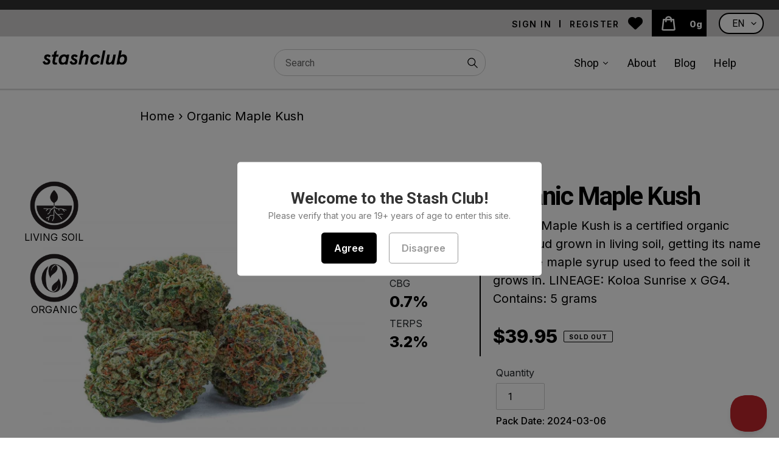

--- FILE ---
content_type: text/css
request_url: https://stashclub.ca/cdn/shop/t/10/assets/custom.css?v=123874948926177542901748978319
body_size: 8703
content:
@font-face{font-family:SegoeUI;src:local("Segoe UI"),url(//c.s-microsoft.com/static/fonts/segoe-ui/west-european/normal/latest.woff2) format("woff2"),url(//c.s-microsoft.com/static/fonts/segoe-ui/west-european/normal/latest.woff) format("woff"),url(//c.s-microsoft.com/static/fonts/segoe-ui/west-european/normal/latest.ttf) format("truetype");font-weight:400}@font-face{font-family:SegoeUI;src:local("Segoe UI Semibold"),url(//c.s-microsoft.com/static/fonts/segoe-ui/west-european/semibold/latest.woff2) format("woff2"),url(//c.s-microsoft.com/static/fonts/segoe-ui/west-european/semibold/latest.woff) format("woff"),url(//c.s-microsoft.com/static/fonts/segoe-ui/west-european/semibold/latest.ttf) format("truetype");font-weight:600}@font-face{font-family:SegoeUI;src:local("Segoe UI Bold"),url(//c.s-microsoft.com/static/fonts/segoe-ui/west-european/bold/latest.woff2) format("woff2"),url(//c.s-microsoft.com/static/fonts/segoe-ui/west-european/bold/latest.woff) format("woff"),url(//c.s-microsoft.com/static/fonts/segoe-ui/west-european/bold/latest.ttf) format("truetype");font-weight:700}.h1,.h2,.h3,.h4,.h5,.h6,h1,h2,h3,h4,h5,h6,p,span,div,body{font-family:SegoeUI!important}.login-page .logintitle{text-align:center}.login-page .logintitle span:first-child{font-size:18px;font-weight:700;color:#014167}.login-page .logintitle h1{font-size:45px;font-weight:700}.login-page form input{border-radius:50px;height:49px}.login-page form label{font-weight:700;font-size:18px;color:#014167;text-align:left}.login-page form a{font-size:18px;font-weight:700;color:#014167;text-decoration:underline}.login-page form .btn,.f0f-button,.f0f-button:hover{width:100%;background:#014167}.site-header{border-top:3px solid #024164;box-shadow:0 3px 7px #ccc;padding:5px 55px}.site-nav{text-align:left}.site-nav li a{font-size:16px;text-transform:uppercase;color:#000;text-decoration:none}.site-nav li a.site-nav__link--active span{color:#014167;font-weight:700}ul.sign-ul{display:flex;align-items:center;margin:0 10px 00}ul.sign-ul li a{padding:0;font-size:15px;font-weight:600;color:#000;text-decoration:none}ul.sign-ul li a img{filter:contrast(5);height:13px}ul.sign-ul li:nth-child(2){padding:0 15px}ul.sign-ul li a:hover{color:#2c6080}ul.sign-ul li a:hover img{filter:contrast(1) brightness(1)}footer.site-footer{margin:50px 0 0}.site-footernew{float:initial;padding:25px 30px}.site-footernew small{font-size:18px;font-weight:600}.footer-logo{text-align:center}.site-footernew .social-icons{text-align:right}.site-footernew .social-icons li a svg{display:none}.site-footernew .social-icons li a img{width:36px;opacity:.8;transition:.3s;border-radius:50px}.site-footernew .social-icons li{padding:0 6px}.site-footernew .social-icons li a:hover img{transform:rotate(360deg);box-shadow:0 0 6px 1px #000}.site-footernew .site-footer__copyright-content{font-size:13px}.welcome-page{text-align:center}.welcome-page h1{font-size:45px;color:#000;margin:0;font-weight:700}.welcome-page p{font-size:15px;color:#000;opacity:.6;margin:15px;font-weight:600}.welcome-page h3{font-size:35px;margin-bottom:0;color:#000;font-weight:400}.welcome-page h6{font-size:25px;color:#000;margin-top:15px;margin-bottom:45px}.welcome-page button{font-family:arial;text-transform:uppercase;width:156px;height:50px;border-radius:50px;margin:0 5px;font-size:13px;padding:0;border:1px solid #014067;color:#00131f;transition:.3s}.welcome-page button.btn-blue{background:#014067;color:#fff}.welcome-page button.btn-blue:hover{background:#fff;color:#00131f}.welcome-page button.btn-white{background:#fff}.welcome-page button.btn-white:hover{background:#014067;color:#fff}.welcome-page span{display:block;margin-top:50px}.welcome-page span,.welcome-page a{color:#000;font-size:15px;font-weight:600}.welcome-page a{color:#014067}.selectedbg{background:url(https://cdn.shopify.com/s/files/1/0259/6703/4427/files/welcombg.png?v=1629109811);background-size:cover;padding:50px 0 90px}.f0f-button{width:auto;background:#014167;padding:15px 42px;border-radius:50px;margin-top:32px}.template-collection .main-content{padding-top:0}header.collection-header{background:#f4f4f4;padding-top:47px}header.collection-header .section-header h1{font-size:45px;font-weight:800;color:#000}div#Collection{padding:0 15px;margin-bottom:30px}.product-recommendations__inner .grid--view-items li{padding:15px 15px 50px;width:30%;height:inherit}#shopify-section-featured-collections li .product-card,.product-recommendations__inner .grid--view-items li .product-card,div#Collection ul.grid--view-items li .product-card{text-align:center}#shopify-section-featured-collections li .product-card .collection-vendor,.product-recommendations__inner .grid--view-items li .product-card .collection-vendor,div#Collection ul.grid--view-items li .product-card .collection-vendor{font-size:15px;text-transform:uppercase;color:#014067;font-weight:600}.product-card:focus-within .product-card__title,.product-card:hover .product-card__title{border-bottom:0 none}#shopify-section-featured-collections li .product-card .price,.product-recommendations__inner .grid--view-items li .product-card .price,div#Collection ul.grid--view-items li .product-card .price{align-items:center;font-size:28px;text-align:left;line-height:23px;display:flex;align-content:center;justify-content:center;text-align:center}#shopify-section-featured-collections li .product-card .price span.taxes,.product-recommendations__inner .grid--view-items li .product-card .price span.taxes,div#Collection ul.grid--view-items li .product-card .price span.taxes{font-size:12px;line-height:16px;color:#000;text-transform:uppercase;text-align:left;padding-top:8px}#shopify-section-featured-collections li .product-card .price .price-item--sale,.product-recommendations__inner .grid--view-items li .product-card .price .price-item--sale,div#Collection ul.grid--view-items li .product-card .price .price-item--sale{color:#000;font-weight:700}#shopify-section-featured-collections .grid--view-items,.product-recommendations__inner .grid--view-items,div#Collection ul.grid--view-items{display:flex;flex-wrap:wrap;overflow:initial}.pagination .btn--narrow{padding:4px 11px;margin:0 30px}.pagination li a.paginate_border{border:1px solid #ccc;display:inline-block;width:32px;height:32px;padding-top:3px}.pagination{margin-bottom:30px}.cart-popup-wrapper{height:100%;width:28em}h2#CartPopupHeading{font-size:30px;color:#000;font-weight:700}.cart-popup-item .cart-popup-item__title{font-size:18px;font-weight:700;color:#000}.cart-popup-item{align-items:center}.cart-popup__cta-link{width:auto}.cart-popup__dismiss{width:auto;float:left;margin:0}a.cart-popup__cta-link.btn.btn--secondary-accent{float:right}.cart-popup__cta-link{border-radius:50px;color:#014067!important;border-color:#014067!important;font-weight:400}.cart-popup__dismiss-button{padding:11px 15px;border:1px solid #000000;margin:0;border-radius:50px;background:#000;color:#fff!important}.cart-popup__cta-link:hover{background:#014067!important;color:#fff!important}.cart-popup__dismiss-button:hover{background:#fff!important;color:#014067!important}.recover_password{margin-bottom:50px}.qtydiv{display:flex;align-items:center;margin:15px 0 30px}.qtydiv label.quantity-selector{margin:0 20px 0 0;font-size:20px;color:#000;font-weight:600;letter-spacing:2.8px;display:block}.qtydiv .btnqty{margin:0;cursor:pointer;-webkit-user-select:none;user-select:none;padding:5px;font-size:40px;line-height:25px;width:47px;height:47px;text-align:center;border:1px solid #ccc;border-radius:50px}.qtydiv .btnqty.qtyminus{margin-right:8px}.qtydiv .btnqty.qtyplus{margin-left:8px}.qtydiv .quantity-input{border:none;box-shadow:none;padding:8px;text-align:center;font-size:20px;width:70px;outline:none;display:inline-block}.product-form .product-form__cart-submit{width:100%;height:50px;color:#fff;font-size:15px;font-weight:400;border-radius:50px;padding:3px 35px}.product-form__cart-submit>span>span{float:right}.product-form .product-form__cart-submit:hover{background-color:#436076;color:#fff}.swatch{display:flex;align-items:center;flex-wrap:wrap}.swatch .header{font-size:18px;flex:0 0 100%;font-weight:700;padding-bottom:15px}.swatch .color{margin-right:15px;text-align:center;flex:0 0 auto}.swatch .color label{display:block}.swatch .color input{min-height:4px;width:auto}h1.product-single__title{font-size:45px;text-align:center;color:#000;font-weight:700}.product-single__description{margin:0;border-bottom:1px solid #e8e9eb}.product-single__description h6{font-size:20px;margin:0;color:#000}.product-single__description hr{margin:15px 0}.product-single__description p,.product-single__description li{font-size:15px;color:#000}.product-content{background:#f9f9f9;padding:70px;font-size:15px;line-height:26px;color:#000;margin-top:60px}.product-recommendations__inner .section-header h2,.product-content>h3{font-size:45px;color:#000;font-weight:700;text-align:center}.product-content p{color:#000}.product-content hr{margin:15px 0;clear:both;display:list-item}.product-content h5{font-size:25px;font-weight:700}.see-more{text-align:center;border-top:1px solid #e8e9eb;padding:25px}.see-more a{background:#014167;height:50px;color:#fff;font-size:15px;font-weight:400;border-radius:50px;padding:12px 35px;width:300px;display:inline-block;text-transform:uppercase}.see-more a:hover{background-color:#436076;border-color:#436076;color:#fff!important;text-decoration:none}.medical-document{display:flex;width:100%}.medical-document a{width:50%;display:inline-block;text-align:center;padding:13px;font-size:15px;background:#014067;color:#fff}.medical-document a.radientcre{background:#00853d}.medical-document a:hover{color:#fff;text-decoration:none}.register-holder-head h5{text-align:center;margin:60px 0 40px;color:#014067;font-weight:700}.get-regis-hold{display:flex;align-items:center;justify-content:center}.get-regis-hold>div{width:50%;padding:0 50px}.get-regis-hold .get-regi{border-right:1px solid #e8e9eb}.get-regis-hold .get-regi h1{font-size:45px;text-align:right;font-weight:700;color:#000}.create-account-hold{display:flex;margin:40px auto 100px;width:60%}.create-account-hold .create-account-list{width:50%}.create-account-hold .create-account-list{border-bottom:2px solid #e8e9eb}.create-account-hold .create-account-list a{display:block;text-align:center;font-size:18px;padding:15px 15px 25px;color:#ccc;position:relative;text-decoration:none}.create-account-hold .create-account-list a:after{content:"";width:15px;height:15px;background:#fff;border-radius:50px;position:absolute;border:1px solid #e8e9eb;bottom:-8px;left:0;right:0;margin:0 auto}.create-account-hold .create-account-list a:after{border:1px solid #014067}.create-account-hold .create-account-list a.active{font-weight:700;color:#014067}.create-account-hold .create-account-list a.active:before{content:"";position:absolute;width:50%;height:2px;background:#014067;left:0;bottom:-2px}.iconngroup{position:relative}.iconngroup img{position:absolute;right:15px;top:13px}input.shopify-challenge__button.btn{height:60px;font-weight:400;width:300px;border-radius:50px}.shopify-challenge__container{min-height:50vh;padding-top:53px;margin:0 auto 90px -1px auto 90px!important}.shopify-challenge__container .shopify-challenge__message{font-size:35px;text-align:center;font-weight:700;color:#000;line-height:36px;text-transform:uppercase;margin-bottom:40px}.form-holder-header h5{font-size:30px}.form-holder-header{border-bottom:2px solid #e8e9eb;padding-bottom:15px;margin-bottom:15px}p.please-regi{font-size:15px;width:62%;margin-bottom:45px;color:#000}.req-fields{font-size:18px;color:#000;margin-bottom:40px;font-weight:500;opacity:1}.form-holder .form-group label{font-size:18px;color:#014067;font-weight:700}.form-holder .form-group .form-control,.form-holder .form-group select.form-control{border-radius:50px;height:46px;border-color:#000;font-size:18px}.Passwordinst p{font-size:14.9px;color:#000;opacity:.7}h3.incaseof{font-size:18px;font-weight:700;margin:50px 0}.Passwordinst ul{margin:0}.create-submithold{padding:30px 0;display:flex;text-align:center;flex-wrap:nowrap;justify-content:center}.create-submithold button{margin:0 5px}.create-submithold button,.create-submit{border:0 none;color:#fff;height:50px;border-radius:50px!important;padding:0 30px!important;font-size:15px;letter-spacing:normal;background:#014167}.create-submithold button:hover,.create-submit:hover{color:#fff;background-color:#436076}.create-submithold button:disabled,.create-submit:disabled{opacity:.7;background-color:#436076}.create-submithold .create-back{border:0 none;color:#014167;height:50px;border-radius:50px!important;padding:24px 50px!important;font-size:15px;letter-spacing:normal;background:#fff;border:1px solid #014167;box-sizing:content-box;line-height:0px;height:auto;cursor:pointer}.create-submithold .create-back:hover{background:#f3f3f3;color:#014167;border:1px solid #7b909f}.create-submithold .create-submit[disable]{opacity:.7;color:#014167;background-color:#fff}.create-submithold .create-back:disabled{opacity:.7;color:#014167;background-color:#fff}.form-holder .form-group label.normaltext{font-size:15px;font-weight:400;display:flex}.normaltext input[type=checkbox]{margin:0 5px;width:22px;height:22px;flex:0 0 15px}label.normaltext{position:relative;margin-bottom:15px}label.normaltext .validation_error{position:absolute;left:24px;bottom:-9px}.product-card__image-with-placeholder-wrapper .product-card__image-wrapper div{padding-top:0!important}.product-card:hover .product-card__image-wrapper div img{position:initial}.product-card__image-with-placeholder-wrapper .product-card__image-wrapper div img{position:inherit;object-fit:contain}.product-single .product__price .price--on-sale{display:flex;align-content:center;justify-content:center;align-items:center;margin:15px 0 30px}.product-single .product__price .price--on-sale .price__sale dd{margin:0 15px}.product-single .product__price .price--on-sale .price__sale dd .price-item--regular,.product-single .product__price .price--on-sale .price__sale dd span{font-size:28px;color:#000}.product-single .product__price .price--on-sale .taxes{font-size:12px;width:50px;font-weight:600;color:#000}.slick-next,.slick-prev{height:30px;width:15px;z-index:100}.slick-next:before,.slick-prev:before{height:30px;width:17px;left:-7px}.slick-prev:before{background:url(https://cdn.shopify.com/s/files/1/0259/6703/4427/files/leftaro_e96fccd2-6182-4a06-89cc-9af9f6980c88.png?v=1629283475);content:"";position:absolute}.slick-next:before{background:url(https://cdn.shopify.com/s/files/1/0259/6703/4427/files/rightaro_47e5c239-5c4d-45fb-94f9-bb07d6f11843.png?v=1629283475);content:"";position:absolute}.faq-section .page-width{padding:0;max-width:100%;margin:0 auto}.faq-section .page-width .medium-up--five-sixths{width:100%;left:0}.faq-section .page-width .medium-up--five-sixths .section-header{margin:0}.faq-section .medical-document{height:50px}.faq-section .register-holder-head{background:#f5f5f5;padding:0 0 21px;margin-bottom:100px;display:inline-block;width:100%}.faq-section .faq-holder .card{margin:15px 0;border:0 none;border-bottom:1px solid #ccc;border-radius:0}.faq-section .faq-holder .card .card-header{background:transparent;border:0 none;border-bottom:1px solid #ccc;margin-bottom:-1px;padding:0}.faq-section .faq-holder .card .card-header a{text-decoration:none;padding:.75rem 1.25rem;border:0 none;font-size:26px;color:#000;width:100%;display:block}.faq-section .faq-holder .card .card-header a[aria-expanded=false]:after{background:url(https://cdn.shopify.com/s/files/1/0259/6703/4427/files/rightaro_47e5c239-5c4d-45fb-94f9-bb07d6f11843.png?v=1629283475);content:"";position:absolute;width:19px;height:30px;right:0}.faq-section .faq-holder .card .card-header a[aria-expanded=true]:after{background:url(https://cdn.shopify.com/s/files/1/0259/6703/4427/files/rightaro_47e5c239-5c4d-45fb-94f9-bb07d6f11843.png?v=1629283475);transform:rotate(90deg);content:"";position:absolute;width:19px;height:30px;right:0}.faq-section .get-regis-hold>div{width:45%}.faq-section .get-regis-hold{margin:50px 0}.faq-section .register-holder-head h1.product-single__title{width:70%;margin:50px auto 6px;color:#000;opacity:1}.faq-section .register-holder-head h1.product-single__title+div{margin:15px auto 60px;width:82%}.faq-section .get-regis-hold>div h1{color:#000}.contact-form.form-vertical{width:1200px;margin:0 auto}.contact-form.form-vertical label{font-weight:700;font-size:18px;color:#014167;text-align:left}.contact-form.form-vertical form#ContactForm input{border-radius:50px;height:49px}.contact-form.form-vertical form#ContactForm span.input-text{display:inline-block;margin-right:15px;color:#014167}.contact-form.form-vertical form#ContactForm span.input-text input.checkbox-form{height:25px;width:19px;margin:0 7px 0 0;float:left}.contact-form.form-vertical form#ContactForm textarea{border-radius:50px;height:49px}.shopify-challenge__button.btn,.contact-form.form-vertical form#ContactForm input.btn{width:250px;margin:0 auto 35px!important;background:#014167}.form-holder .errors{margin-bottom:15px;background:#fff4f4;padding:5px 15px;border:1px solid #e0b3b2;border-radius:5px}.form-holder .errors a{color:#944846;text-decoration:underline}.form-holder .errors li{color:#4a1715}.section-header h2{font-size:45px;color:#000;font-weight:700;letter-spacing:0}.shopify-section{padding-top:0}.newsletter-section{background-color:#00304e}.newsletter-section .section-header h2{color:#fff;margin-bottom:5px}.newsletter-section p{font-size:20px;color:#fff}.newsletter-section .section-header{margin-bottom:15px}.newsletter-section .form-single-field span.input-group__btn{margin:0}.newsletter-section .form-single-field .input-group input{margin:0;border:0}div#shopify-section-16297882438bd93a14{background-color:#00304e;padding:50px 0;color:#fff}div#shopify-section-16297882438bd93a14 h2,div#shopify-section-16297882438bd93a14 p{color:#fff}#shopify-section-list-collections-template{margin-bottom:60px}#shopify-section-list-collections-template .section-header h1.category-title,.category-title{font-size:182px;font-weight:700;color:#000;text-transform:capitalize}.filters-toolbar-wrapper{background:#fff;padding:15px 0}.filters-toolbar__item-child{margin-right:1.8rem!important}.filters-toolbar-wrapper .filters-toolbar__item-wrapper .select-label{width:100%;margin:0}.filters-toolbar-wrapper .filters-toolbar__item-wrapper select{margin:0;border:1px solid #ccc;border-radius:50px}.filters-toolbar__item-child .select-group,.filters-toolbar__item-child .select-group select{width:150px!important;display:block;height:46px;border-color:#000}ul.list--inline.pagination{margin:0;justify-content:center}.register_page h1{color:#15191b;padding:0 0 10px}.register_page .form-vertical{padding-right:100px}.register_page form label{color:#15191b}.register_page form input{box-shadow:none;color:#15191b;background-color:#fff;background-clip:padding-box;border:1px solid #767676;border-radius:.375rem;transition:.3s}.register_page form input:focus{border-color:#6ab4f2}.register_page form input.btn{margin:20px 0 0;border-radius:100px;background:#6ab4f2;color:#fff;text-transform:capitalize;letter-spacing:0;font-size:15px;padding:10px 30px;border-color:#6ab4f2}.register_page form input.btn:hover,.register_page form input.btn:focus{border-color:#024067;box-shadow:none;background:#024067!important}.register_page .input-error-message{margin:0 0 10px}.register_page .card-body,.registration_form .card-body{box-shadow:0 2px 4px #00000024;border:1px solid rgba(0,0,0,.125);border-radius:.375rem}.register_page h3,.registration_form h3{font-weight:600;font-size:16px;letter-spacing:0;color:#15191b;margin:0 0 8px}.register_page p,.registration_form p{font-weight:100;color:#6c757d;font-size:.875rem;margin:0 0 10px}.register_page .list-unstyled,.registration_form .list-unstyled{margin:15px 0 0;list-style:none}.register_page .list-unstyled li a,.registration_form .list-unstyled li a,.register_page .list-unstyled li span.dawnld,.registration_form .list-unstyled li span.dawnld{color:#1276ca;font-size:15px;font-weight:400;transition:.3s;margin:0 0 10px;display:inline-block;border:0}.register_page .list-unstyled li a span,.registration_form .list-unstyled li a span,.register_page .list-unstyled li span.dawnld span,.registration_form .list-unstyled li span.dawnld span{padding-left:30px;transition:.3s;position:relative}.register_page .list-unstyled li a:hover span,.registration_form .list-unstyled li a:hover span{color:#000;text-decoration:underline}.register_page .list-unstyled li a span:before,.registration_form .list-unstyled li a span:before,.register_page .list-unstyled li span.dawnld span:before,.registration_form .list-unstyled li span.dawnld span:before{background:url(../assets/down_arrow.png);position:absolute;content:"";left:0;top:0;width:15px;height:17px}.register_page .list-unstyled li a:hover span:before,.registration_form .list-unstyled li a:hover span{filter:grayscale(1)}.registration_form .col-md-8{padding-right:30px}.registration_form h2{color:#15191b;letter-spacing:0;text-transform:capitalize;font-size:2.5rem;margin:0 0 20px}.registration_form .consent_description_box label{display:flex;align-items:flex-start}.registration_form .consent_description_box input[type=checkbox]{flex:none;margin-top:6px;margin-right:8px}.registration_form input[type=radio]{width:auto;display:inline-block;vertical-align:middle;margin:-3px 5px 0 0;box-shadow:none}.registration_form p{display:inline-block}.registration_form .registration-form-heading~div{margin:25px 0 0}.registration_form h3{color:#15191b;letter-spacing:0;text-transform:capitalize;font-size:1.5rem;margin:0 0 10px}.registration_form label{color:#15191b;display:inline-block;margin:0 0 10px;font-size:14px}.registration_form .form-control{margin:0;box-shadow:none;color:#15191b;background-color:#fff;background-clip:padding-box;border:1px solid #767676;border-radius:.375rem;transition:.3s;min-height:45px;font-size:14px}.registration_form .form-control:focus{border-color:#6ab4f2}.registration_form select.form-control{background-image:url(../assets/down-angle.png);background-repeat:no-repeat;background-size:20px;background-position:98% center}.registration_form .date_time{margin:0;list-style:none;display:-webkit-flex;display:-ms-flexbox;display:flex}.registration_form .date_time li{width:20%;padding-right:10px;margin:0}.registration_form .date_time li input.form-control{text-align:center;padding:0 0 0 5px}.date_time ::-webkit-input-placeholder{text-align:center;opacity:1}.date_time ::-moz-placeholder{text-align:center;opacity:1}.date_time :-ms-input-placeholder{text-align:center;opacity:1}.date_time :-moz-placeholder{text-align:center;opacity:1}.registration_form span{margin:0;display:inline-block}.registration_form input.form-control[type=radio]{min-height:auto;margin:-4px 5px 0 0}.registration_form ul{margin:0;list-style:none}.checkbox_residence li{margin:0 0 10px;position:relative;padding-left:20px}.checkbox_residence li span{width:95%;vertical-align:top}.checkbox_residence li span.asterisk{width:auto}.checkbox_residence li label{padding:0 0 6px}.registration_form .checkbox_residence li .form-control[type=checkbox]{margin:6px 5px 15px;height:auto!important;vertical-align:top;width:auto;position:absolute;left:-8px}.registration_form input.form-control[type=checkbox]{margin:6px 10px 0 0;min-height:auto;height:auto!important}.checkbox_residence a{border:0!important;color:#1276ca}.registration_form ol{margin:10px 0;padding-left:20px;list-style:disc}.registration_form ol li{margin:5px 0}.reg-review button{font-size:20px;color:#fff;width:225px;height:55px;border-radius:100px;background:#1276ca;border:0}.reg-review button:hover{background:#000}.reg-review .btn{font-size:20px;color:#fff;width:225px;height:55px;border-radius:100px;background:#014167;border:0}.registration_form select{background-image:url(../assets/down-angle.png);background-repeat:no-repeat;background-size:20px;background-position:99% center;padding:0 12px;margin:0;box-shadow:none;color:#15191b;background-color:#fff;background-clip:padding-box;border:1px solid #767676;border-radius:.375rem;transition:.3s;min-height:45px;font-size:14px}.asterisk{display:inline-block}.registration_form ul li label{color:#6c757d;font-size:.875rem;margin:0}#registerForm .not-allowed{cursor:not-allowed!important}.checkbox_residence li span,.registration_form ol li{color:#6c757d;font-size:.875rem}.grid--uniform li form input.btn{margin:0}.product-single .medium-up--one-half .product-single__meta{padding-left:30px}.product-single .slick-slide img{display:block;margin:0 auto}.reg-additional .checkbox_residence h3{padding:12px 0 0}.reg-caregiver{margin:5px 0 0!important}ul.grid--uniform{margin:0 -15px}.grid--uniform li.grid__item{padding:0 15px}.collection_product .addtocart{display:inline-block;width:100%}.collection_product{padding:25px;margin:5px 0;border-radius:15px;box-shadow:1px 1px 12px #0000001f;height:100%}#shopify-section-featured-collections li .product-card .product-card__title,.product-recommendations__inner .grid--view-items li .product-card .product-card__title,div#Collection ul.grid--view-items li .product-card .product-card__title{font-size:21px;text-decoration:none;color:#000;display:block;font-weight:600;border-bottom:1px solid transparent}div.swatch.clearfix{display:inline-block;width:100%;display:flex;justify-content:center;padding:15px 0!important;align-content:center}div.swatch.clearfi .header{padding-bottom:10px}div.swatch.clearfix .swatch-element{width:60px;position:relative;margin:0 5px}div.swatch.clearfix .swatch-element input{opacity:0;position:absolute;height:100%;margin:0;border-radius:50px}div.swatch.clearfix .swatch-element input+label{width:50px;height:50px;display:flex;justify-content:center;align-items:center;border-radius:50px;font-size:14px;border:1px solid #a5a5a5;color:#626262}div.swatch.clearfix .swatch-element input:checked+label{background:#336685;border-color:#336685;color:#fff}.product-card__image-with-placeholder-wrapper .product-card__image-wrapper div.swatch.clearfix{justify-content:center}#shopify-section-featured-collections li .product-card .price .price-item--regular,.product-recommendations__inner .grid--view-items li .product-card .price .price-item--regular,div#Collection ul.grid--view-items li .product-card .price .price-item--regular{font-size:24px;font-weight:800;color:#3f3f3f}.product-card:focus-within .product-card__image-wrapper,.product-card:hover .product-card__image-wrapper{opacity:1}.product-card__image-with-placeholder-wrapper .product-card__image-wrapper div.metafield_value{float:right;width:45%;border-left:1px solid #cdcdcd;padding-left:15px}.svg-div{height:50px;width:50px;margin:auto}.svg-div svg text.scale-text{font-size:5.6em;font-weight:600}.svg-divhold{margin:10px 0;display:inline-block;width:100%}#shopify-section-featured-collections li .addtocart input.btn,.product-recommendations__inner .grid--view-items li .addtocart input.btn,div#Collection ul.grid--view-items li .addtocart input.btn{display:block;border:3px solid #014067;color:#014067;text-align:center;padding:16px;border-radius:0 0 15px 15px;background:transparent;opacity:1;width:100%;font-size:16px;font-weight:800;text-transform:uppercase;letter-spacing:2px}#shopify-section-featured-collections li .addtocart input.btn:hover,.product-recommendations__inner .grid--view-items li .addtocart input.btn:hover,div#Collection ul.grid--view-items li .addtocart input.btn:hover{background:#014067;color:#fff}.product-gallerysection{display:flex}.product-gallerysection .metafield{flex:0 0 25%}.metafield ul.product__properties{text-align:center}.metafield ul.product__properties li{padding:20px 0;border-bottom:1px solid #c8cfdf}.metafield ul.product__properties li p{font-size:19px;color:#3f3f3f}.metafield ul.product__properties li p span{display:block}.metafield ul.product__properties li .svg-div{height:67px;width:67px}.product-single .product__price{text-align:center}.product-single .product__price .price{align-items:center}.product-single .product__price .price-item{color:#000;font-weight:400;font-size:24px}.cart-popup-item__description{color:#000}.register_page p,.registration_form p{font-size:16px}.register_page h1,.registration_form h2{font-size:45px;color:#3d4246;font-weight:700}.register_page form label,.registration_form label,.registration_form h3{font-weight:700;font-size:18px;color:#014167;text-align:left}.registration_form ol li{font-size:18px}.checkbox_residence li span,.registration_form ul li label{font-size:16px}.registration_form input.form-control[type=checkbox]{margin-top:0}.register_page form input,.registration_form .form-control,.registration_form select{color:#000!important;font-size:16px;font-weight:400;border-radius:50px;height:49px!important;border:1px solid #aaa;outline:0;box-shadow:3px 3px 5px #00000026}.registration_form .date_time li input.form-control[type=number]{padding-right:15px}.book_hellomd,.register_page form input.btn,.reg-review button{background:#014167;color:#fff;font-size:20px;width:auto;height:auto;padding:9px 30px;font-family:Work Sans,sans-serif;border-radius:100px}.book_hellomd:hover,.register_page form input.btn:hover,.reg-review button:hover{background:#000}.rec_pas_err{text-align:left}.rec_pas_err span{font-size:16px;font-weight:500!important}.cart__buttons-container .cart__submit-controls{display:block}.totals--grams .totals--grams,.totals__value{display:inline-block}.cart__footer .cart__shipping{padding:18px 0 0;margin-bottom:0;color:#555;font-size:15px}.cart__buttons-container .cart__submit-controls input{margin:0}.cart__buttons-container .totals--grams p{margin:5px 0}.cart__buttons-container .totals--grams{padding:5px 0 0}#shopify-section-1635151831c80c2a4c .newcollection-grid-item{padding:15px 0 0;border-radius:15px;margin:10px 0 30px}#shopify-section-1635151831c80c2a4c .newcollection-grid-item a.collection-grid-item__link{position:relative}#shopify-section-1635151831c80c2a4c .newcollection-grid-item a.collection-grid-item__link .collection-grid-item__overlay{min-height:300px;max-height:300px;padding:15px;box-shadow:0 0 15px #0000001a;margin-bottom:30px}#shopify-section-1635151831c80c2a4c .newcollection-grid-item .collection-grid-item__title-wrapper:before{content:none}#shopify-section-1635151831c80c2a4c .newcollection-grid-item .collection-grid-item__title-wrapper a.item__link{color:#014067;display:inline-block;text-align:center;width:100%;background:#fff;text-shadow:none;padding:17px;border:2px solid #014067;border-radius:0;letter-spacing:2px;font-size:16px;font-weight:800;text-transform:uppercase}#shopify-section-1635151831c80c2a4c .newcollection-grid-item .collection-grid-item__title-wrapper a.item__link .collection-grid-item__title.h3{position:initial;margin:0;color:#014067;text-shadow:none;font-weight:700;font-size:18px;text-transform:uppercase;letter-spacing:2px;top:0;transform:translateY(0)}#shopify-section-1635151831c80c2a4c .newcollection-grid-item .collection-grid-item__title-wrapper a.item__link:hover{background:#014067;text-decoration:none;color:#fff}#shopify-section-1635151831c80c2a4c .newcollection-grid-item .collection-grid-item__title-wrapper a.item__link:hover .collection-grid-item__title.h3{color:#fff}#shopify-section-1635151831c80c2a4c .newcollection-grid-item:hover a.collection-grid-item__link+.collection-grid-item__title-wrapper .item__link{background:#014067;text-decoration:none;color:#fff}#shopify-section-1635151831c80c2a4c .collection-grid .grid--uniform{margin:0}#shopify-section-list-collections-template .newcollection-grid-item{padding:15px 0 0;border-radius:15px;margin:10px 0 30px}#shopify-section-list-collections-template .newcollection-grid-item a.collection-grid-item__link{position:relative}#shopify-section-list-collections-template .newcollection-grid-item a.collection-grid-item__link .collection-grid-item__overlay{min-height:300px;max-height:300px;padding:15px;box-shadow:0 0 15px #0000001a;margin-bottom:30px}#shopify-section-list-collections-template .newcollection-grid-item .collection-grid-item__title-wrapper:before{content:none}#shopify-section-list-collections-template .newcollection-grid-item .collection-grid-item__title-wrapper a.item__link{color:#014067;display:inline-block;text-align:center;width:100%;background:#fff;text-shadow:none;padding:17px;border:2px solid #014067;border-radius:0;letter-spacing:2px;font-size:16px;font-weight:800;text-transform:uppercase}#shopify-section-list-collections-template .newcollection-grid-item .collection-grid-item__title-wrapper a.item__link .collection-grid-item__title.h3{position:initial;margin:0;color:#014067;text-shadow:none;font-weight:700;font-size:18px;text-transform:uppercase;letter-spacing:2px;top:0;transform:translateY(0)}#shopify-section-list-collections-template .newcollection-grid-item .collection-grid-item__title-wrapper a.item__link:hover{background:#014067;text-decoration:none;color:#fff}#shopify-section-list-collections-template .newcollection-grid-item .collection-grid-item__title-wrapper a.item__link:hover .collection-grid-item__title.h3{color:#fff}#shopify-section-list-collections-template .newcollection-grid-item:hover a.collection-grid-item__link+.collection-grid-item__title-wrapper .item__link{background:#014067;text-decoration:none;color:#fff}#shopify-section-list-collections-template .collection-grid .grid--uniform{margin:0}#shopify-section-collection-template .view-product{color:#014067;display:none;text-align:center;width:100%;background:#fff;text-shadow:none;padding:17px;border:2px solid #014067;border-radius:0;letter-spacing:2px;font-size:16px;font-weight:800;text-transform:uppercase;cursor:pointer}#shopify-section-collection-template .view-product:hover{background:#014067;text-decoration:none;color:#fff}.slick-next:focus,.slick-prev:focus{outline:None;outline:none}#Collection ul.grid--view-items li .product-card .price--on-sale .price__sale{display:-webkit-flex;display:-ms-flexbox;display:flex;align-items:center}.breadcrumb{max-width:1200px;margin:0 auto;background-color:#e9ecef00}.breadcrumb span{padding:0 10px}.breadcrumb a:focus,a:not([disabled]):hover{color:#014167}.breadcrumb a{color:#014167!important;text-decoration:none;font-weight:600}#ProductSection-product-template .product-single .vendor{display:none}.collection-vendor{margin:0 0 10px}div#shopify-section-product-recommendations .product-recommendations__inner ul li a .view-product{color:#014067;display:none;text-align:center;width:100%;background:#fff;text-shadow:none;padding:17px;border:2px solid #014067;border-radius:0;letter-spacing:2px;font-size:16px;font-weight:800;text-transform:uppercase}div#shopify-section-product-recommendations .product-recommendations__inner ul li a .view-product:hover{background:#014067;text-decoration:none;color:#fff}.cart__buttons-container .cart__submit-controls input#checkout{width:100%;height:50px;font-size:16px;font-weight:400;background:#024067;opacity:1;cursor:pointer}.cart__buttons-container .cart__submit-controls input#checkout:hover{background:#000}.cart__buttons-container .cart__submit-controls input#checkout:disabled{pointer-events:none;opacity:.3}.cartfottotl{width:40%;float:right}.cartfottotl .cart-subtotal{display:flex;font-size:14px;font-weight:700;justify-content:space-between;text-transform:uppercase;letter-spacing:1px}.cartfottotl .cart__buttons-container{display:flex;align-content:space-between}.cartfottotl .cart__buttons-container .totals--grams{font-weight:700;display:flex;flex-wrap:wrap;align-content:center;padding-top:13px}.cartfottotl .cart__buttons-container .totals--grams .hover-tool{margin-left:7px;position:relative}.cartfottotl .cart__buttons-container .totals--grams p.totals--grams__value.totals__value{margin:0 0 0 auto}.cartfottotl .cart__buttons-container .totals--grams p.totals--grams{font-weight:700;margin:0;padding:0}.cartfottotl .cart__buttons-container .totals--grams .hover-tool span.hover{border:1px solid #717a82;display:inline-block;width:17px;text-align:center;font-weight:700;border-radius:25px;line-height:15px;font-size:12px}.cartfottotl .cart__buttons-container .totals--grams .hover-tool .hover-content{display:none!important;width:200px;text-align:left;border:1px solid #ccc;display:inline-block;clear:both;position:absolute;right:0;padding:0 5px;top:24px;z-index:4;background:#fff}.cartfottotl .cart__buttons-container .totals--grams .hover-tool span.hover:hover+.hover-content{display:block!important}label.checkboxholder{display:flex;align-content:center}label.checkboxholder span{display:inline-block;width:20px;height:20px;border:1px solid #ccc;margin:0 0 -4px;border-radius:2px;text-align:center}label.checkboxholder input#agree:checked+span:after{content:"\2713";line-height:8px;margin:5px 3px 0 4px;display:block}label.checkboxholder input#agree{position:absolute;opacity:0}.cartfottotl .cart__shipping.rte{padding:0}.site-header .site-header__cart{display:-webkit-flex;display:-ms-flexbox;display:flex;border:1px solid #ddd;box-sizing:border-box;border-radius:100px;padding:6px;max-width:160px;min-width:160px;-webkit-transition:all .3s;-moz-transition:all .3s;-o-transition:all .3s;transition:all .3s;align-items:center;justify-content:center}ul.sign-ul li:nth-child(3){margin-right:0}.site-header .site-header__cart:hover{text-decoration:none}.site-header__cart #total_cart_gram{font-size:16px;margin-right:5px}.site-header__cart .max-grams{font-size:11px;text-align:left;line-height:13px;margin:0 6px 0 5px}.site-header .site-header__cart-count span{min-width:14px;text-align:center}.icon-hover{display:none;padding-left:25px}.site-header .medium-up--one-half{width:45%}.site-header .site-header__icons--plus.medium-up--one-quarter{width:30%}.cart-quantity{position:relative}.site-header .site-header__cart-count{right:.3rem;top:.7rem;font-weight:400;background-color:transparent;color:#000;border-radius:50%;min-width:auto;height:initial}.site-header__icon .cart-quantity svg{margin:0}.site-header .site-header__cart:hover #total_cart_gram,.site-header .site-header__cart:hover .max-grams,.site-header__cart:hover .space{display:none}.site-header .site-header__cart:hover .icon-hover{display:block}.site-header .site-header__cart:hover{background:#024067}.site-header .site-header__cart:hover svg.icon-cart{color:#fff}.site-header .site-header__cart:hover .site-header__cart-count,.site-header .site-header__cart:hover .icon-hover{color:#fff}.swatch .swatch-element span{font-size:12px;text-align:center;display:block}.swatch label{margin:0 0 6px}.swatch .swatch-element label+span{font-weight:700;padding:0 0 5px;margin:0 0 5px;border-bottom:1px solid #000}.medical-document a:hover{color:#fff}.product_coll_wrapper{display:-webkit-flex;display:-ms-flexbox;display:flex;align-items:center;padding:0 0 20px}.product_coll_wrapper .grid-view-item__image-wrapper{flex:0 1 160px;margin:0 auto}.metafield_value{flex:0 1 170px;border-left:1px solid #d9d9d9;padding-left:25px}#Collection .product-card .product-card__image-wrapper>div>img.grid-view-item__image{width:100%;float:none}.product_coll_wrapper .metafield_value span{font-size:13px}.grid--uniform .grid-view-item,.grid--uniform .grid-view-item__image-wrapper{margin:0 auto}.cart__qty-input{margin-left:auto}#loader{display:none;position:fixed;top:0;left:0;right:0;bottom:0;width:100%;background:#000000bf url(https://laravel.stashclub.ca/public/loader.gif) no-repeat center center;z-index:99999;background-size:25px}div#msgalert{position:fixed;top:0;left:0;right:0;bottom:0;width:100%;background:#000000bf;z-index:99999;background-size:25px;display:none;align-items:center;justify-content:center}div#msgalert .custom-popup{display:flex;width:380px;padding:15px;background:#fff;flex-direction:column;align-items:center;text-align:center;border-radius:5px}div#msgalert .custom-popup span#popupOK{background:#1276a9;border-radius:4px;border-style:solid;border-color:#1276a9;border-width:4px;color:#fff;font-family:Poppins,Helvetica Neue,Helvetica,Arial,sans-serif;font-size:16px;padding:0 15px;cursor:pointer}div#msgalert .custom-popup span#popupOK:hover{background:#000;border-color:#000}body .register_page form input.btn{color:#fff!important}.login-user{margin:15px 0;text-align:left}.login-user p a{text-decoration:underline;font-weight:600;color:#014067}.regi-holder .regiheader h1{font-size:45px;color:#3d4246;font-weight:700}.regi-holder .regiheader .regibutons{display:flex;justify-content:space-around;background:#f1eded;padding:5px}.regi-holder .regiheader .regibutons a{text-decoration:none;padding:5px 15px;border:1px solid #014067;color:#014067;transition:.3s;border-radius:25px;display:block}.regi-holder .regiheader .regibutons a:hover{background:#014167;color:#fff}.regi-holder .myaccount{padding:0 15px}.regi-holder .cname{font-weight:500;font-size:25px;color:#014167;text-align:left;margin:15px}div#api_customer_details p{margin-bottom:7px;display:block;font-size:15px}div#api_customer_details p span{display:inline-table;width:26%;color:#3d4246}div#api_customer_details p span+span{width:67%;opacity:.8;word-break:break-all}div#api_customer_details p span+span.cus_address{word-break:initial}div#api_customer_details p span+span.name{text-transform:capitalize}p#schedule_now_sec{width:100%;display:block;text-align:center}p#schedule_now_sec a{border-radius:4px;color:#014067!important;border:1px solid #014067!important;font-weight:400;text-decoration:none;padding:10px 15px;width:100%;display:block;transition:.3s}p#schedule_now_sec a:hover{background:#014067;color:#fff!important}.gf-option-block-rating ul.gf-option-box{display:flex;flex-wrap:wrap}.gf-option-block-rating ul.gf-option-box li{flex:1 1 100%}.gf-option-block-rating ul.gf-option-box li:nth-child(5){order:1}.gf-option-block-rating ul.gf-option-box li:nth-child(4){order:2}.gf-option-block-rating ul.gf-option-box li:nth-child(3){order:3}.gf-option-block-rating ul.gf-option-box li:nth-child(2){order:4}.gf-option-block-rating ul.gf-option-box li:nth-child(1){order:5}@media (min-width: 768px) and (max-width: 991px){.register_page .form-vertical{padding-right:0}body .card-body{padding:1rem}.register_page p,.registration_form p{font-size:.8rem}.register_page .list-unstyled li a span,.registration_form .list-unstyled li a span{padding-left:25px}.register_page .list-unstyled li a,.registration_form .list-unstyled li a{font-size:13px}ul.sign-ul li:nth-child(2){display:none}.sign-ul li a[href="/account/login"]{margin-right:10px}.site-header{padding:0 25px}ul.sign-ul{margin:0 20px 0 0}.grid .medium-up--five-sixths{width:100%;left:0;padding:0}.register_page h1,.registration_form h2{font-size:30px}.register_page form label,.registration_form label,.registration_form h3{font-size:16px}.checkbox_residence li span{width:auto}.section-header.text-center{margin:0}}@media (max-width: 767px){.site-header{padding:0}.site-header .site-header__logo{padding-left:15px}.site-header .site-header__logo img{width:130px}.site-header .site-header__icons .js-mobile-nav-toggle{padding:0}ul.sign-ul li:nth-child(2){display:none}.sign-ul li a[href="/account/register"]{margin:0}ul.sign-ul li a{font-size:13px}.site-header .site-header__icons .js-mobile-nav-toggle:focus{outline:none}.card-body{margin:25px 0 0}.register_page .form-vertical{padding-right:0}.register_page form input.btn{margin:5px 0 0}.site-footer{text-align:center}.site-footer .site-footernew{padding:0 15px}.site-footernew .social-icons{padding:0;text-align:center}.footer-logo{padding:25px 0}.site-footernew .social-icons li a img{width:32px}.site-header .grid.grid--no-gutters{flex-wrap:wrap;-webkit-flex-wrap:wrap;-moz-flex-wrap:wrap;-ms-flex-wrap:wrap}.site-header .grid__item.logo-align--left{width:40%}.site-header .grid__item.site-header__icons{width:60%;padding-right:15px}.register_page h1{font-size:30px}.registration_form .col-md-8{padding-right:15px}.registration_form h2{font-size:1.8rem}.registration-form-heading p{width:90%;vertical-align:top}.registration_form .date_time li{width:33%}.registration_form select.form-control{padding-right:30px}.checkbox_residence li span{width:90%}.registration_form ol{padding-left:20px}.sign-ul li a[href="/account/login"]{margin-right:10px}.grid--uniform li.grid__item{width:100%}.filters-toolbar-wrapper .filters-toolbar__item-wrapper select{border:0;box-shadow:none}#shopify-section-list-collections-template .section-header h1,.section-header h2{font-size:20px}.feature-row__text{padding-top:10px}.welcome-page{margin-top:-50px}.welcome-page h1{font-size:30px}.welcome-page p{margin:20px 0 0}.welcome-page h3{font-size:22px;margin-top:35px}.welcome-page h6{font-size:18px;margin-bottom:40px}.welcome-page button{width:125px;height:40px}#shopify-section-featured-collections li .product-card .price .price-item--regular,.product-recommendations__inner .grid--view-items li .product-card .price .price-item--regular,div#Collection ul.grid--view-items li .product-card .price .price-item--regular,#shopify-section-featured-collections li .product-card .price .price-item--sale,.product-recommendations__inner .grid--view-items li .product-card .price .price-item--sale,div#Collection ul.grid--view-items li .product-card .price .price-item--sale{font-size:20px}#shopify-section-featured-collections li .product-card .price span.taxes,.product-recommendations__inner .grid--view-items li .product-card .price span.taxes,div#Collection ul.grid--view-items li .product-card .price span.taxes{text-align:center}.form-single-field.contact-form .input-group{display:flex}#shopify-section-featured-collections li .product-card .product-card__title,.product-recommendations__inner .grid--view-items li .product-card .product-card__title,div#Collection ul.grid--view-items li .product-card .product-card__title,.mega-title--large{font-size:20px}.rte-setting.mega-subtitle.mega-subtitle--large p{font-weight:500;font-size:.9375em}.newsletter-section p{font-size:17px}.quotes-wrapper .slick-dots{display:none!important}.newsletter-section .form-single-field.contact-form .input-group .btn{min-height:47px}.newsletter-section .form-single-field.contact-form .input-group{flex-wrap:nowrap}.grid__item.myaccount__account-details,.grid__item.myaccount__order-history{padding:15px 0}.grid__item.medium-up--five-sixths.medium-up--push-one-twelfth{padding:0}.grid.product-single.product-single--medium-image{margin:0}h1.product-single__title{font-size:25px}.product-single .product__price .price--on-sale .price__sale dd .price-item--regular,.product-single .product__price .price--on-sale .price__sale dd span{font-size:0px;text-align:center;display:block}.product-single .product__price .price--on-sale .taxes{text-align:center}.product-form--payment-button-no-variants{padding:0}.qtydiv label.quantity-selector{margin-right:20px}.product-single .medium-up--one-half .product-single__meta{padding:0;text-align:center}.qtydiv{justify-content:center}.product-form .product-form__cart-submit{width:100%}.product-single__photos,.grid__item.medium-up--one-half{padding:0}.product-content{padding:20px}.product-content>h3,.product-recommendations__inner .section-header h2{font-size:20px;text-align:center}.product-recommendations__inner .section-header p{text-align:center}.product-content h5{font-size:20px;text-align:center}.product-content>p,.product-recommendations__inner .section-header p{text-align:center;font-size:16px}div#CustomerLoginForm{margin-left:15px}.login-page .logintitle span{font-weight:600}.login-page .logintitle h1{font-size:25px}.login-page form label,.login-page form a{font-weight:600;font-size:16px}.caregiver_name{margin-bottom:15px!important}form#RegisterForm .form-group{display:inline-block;width:100%}form#RegisterForm .form-group input{margin:0!important}.site-header .site-header__cart{max-width:initial;min-width:auto;border:0;margin:0}.site-header__cart #total_cart_gram,.space,.max-grams{display:none}.site-header .site-header__cart-count span{padding:0;font-size:10px;width:14px;text-align:center}.site-header .site-header__cart-count{top:.6rem}.faq-section .register-holder-head .medical-document{height:auto}.register-holder-head .medical-document a{padding:10px!important;font-size:10px}.get-regis-hold{display:block}.faq-section .get-regis-hold>div{width:100%;padding:0}.get-regis-hold .get-regi{border-right:0}.get-regis-hold .get-regi h1{font-size:30px;text-align:center}.get-regi-p{text-align:center}.breadcrumb{max-width:100%}.grid{margin-left:0}.faq-section .get-regis-hold{margin:30px 0}.faq-section .register-holder-head{margin-bottom:50px}.faq-section .faq-holder .card .card-header a{padding:.75rem 2rem .75rem 0;font-size:16px;position:relative}.faq-holder .card-body{padding:0 0 1.25rem}.faq-section .faq-holder .card .card-header a[aria-expanded=false]:after{background-size:15px;background-repeat:no-repeat;background-position:center center;top:50%;margin-top:-15px}.faq-section .faq-holder .card .card-header a[aria-expanded=true]:after{background-size:15px;background-repeat:no-repeat;background-position:center center;top:50%;margin-top:-15px}.faq-section .register-holder-head h1.product-single__title{margin:40px auto 6px;font-size:20px;line-height:30px;width:100%}.faq-section .register-holder-head h1.product-single__title+div{margin:20px 0 30px;width:100%}.contact-form.form-vertical{width:100%}.contact-form.form-vertical form{padding:0 15px}.contact-form .grid--half-gutters>.grid__item{padding-left:0}.contact-form.form-vertical label{font-weight:600;font-size:16px}.faq-section .register-holder-head{margin-bottom:0;margin-top:30px}.contfoem-hd{margin:30px 0 0}.cartfottotl{width:100%}.grid--uniform li{margin:0 0 30px}.product-single .slick-prev{left:-5px}.product-single .slick-next{right:-15px}.product-single .grid__item{padding-left:0}.product-content hr{display:grid}.product-recommendations__inner{padding:35px 0 0}footer.site-footer{margin:40px 0 0;padding:35px 0}.register_page form input,.registration_form .form-control,.registration_form select{font-size:14px;height:45px!important;box-shadow:none}.register_page form label,.registration_form h3,.registration_form label{font-weight:600;font-size:15px}th.order-table__product{display:block}th.order-table__product div{display:block;float:initial;width:100%;margin:15px 0;text-align:left;left:0;clear:both}.page-width{padding-left:15px;padding-right:15px}.section-header{margin-bottom:0}.registration_form .container{padding:0}.registration_form .checkbox_residence li .form-control[type=checkbox]{margin:6px 5px 15px 0}.registration_form ol li{font-size:16px}.registration_form input.form-control[type=checkbox]{margin:0 2px 0 0}.reg-caregiver{margin:20px 0 0!important}.cart-popup-wrapper{width:23em}.cart-popup__dismiss-button{padding:9px 15px}.address+.form-vertical .grid__item{padding-left:0}.grid__item.medium-up--two-thirds.medium-up--push-one-sixth{padding-left:0}.address+.form-vertical .text-center{text-align:left!important}.address+.form-vertical select{height:50px}}@media (max-width: 320px){ul.sign-ul li a{font-size:12px}.site-header .site-header__logo img{width:110px}}.tabs-badge-icon li{cursor:pointer}.gf-filter-contents-inner .gf-option-47332,.gf-filter-contents-inner .gf-option-47333,.gf-filter-contents-inner .gf-option-47334,.gf-filter-contents-inner .gf-option-47335,.gf-filter-contents-inner .gf-option-47336,.gf-filter-contents-inner .gf-option-47337,.gf-filter-contents-inner .gf-option-47338,.gf-filter-contents-inner .gf-option-47339,.gf-filter-contents-inner .gf-option-47340,#Collection.direct-delivery .custom-price-per-gram{display:none}[data-sort=mf-custom-thc_percentage-ascending],[data-sort=mf-custom-thc_percentage-descending],[data-sort=mf-custom-cbd_percentage-ascending],[data-sort=mf-custom-cbd_percentage-descending],[data-sort=mf-custom-terpenes_total_percentage-ascending],[data-sort=mf-custom-terpenes_total_percentage-descending],[data-sort=mf-custom-cbn_percentage-ascending],[data-sort=mf-custom-cbn_percentage-descending]{display:none!important}.template-collection.cbd [data-sort=mf-custom-thc_percentage-ascending],.template-collection.cbd [data-sort=mf-custom-thc_percentage-descending],.template-collection.cbd [data-sort=mf-custom-cbd_percentage-ascending],.template-collection.cbd [data-sort=mf-custom-cbd_percentage-descending],.template-collection.best-sellers [data-sort=mf-custom-thc_percentage-ascending],.template-collection.best-sellers [data-sort=mf-custom-thc_percentage-descending],.template-collection.best-sellers [data-sort=mf-custom-cbd_percentage-ascending],.template-collection.best-sellers [data-sort=mf-custom-cbd_percentage-descending],.template-collection.new-arrivals [data-sort=mf-custom-thc_percentage-ascending],.template-collection.new-arrivals [data-sort=mf-custom-thc_percentage-descending],.template-collection.new-arrivals [data-sort=mf-custom-cbd_percentage-ascending],.template-collection.new-arrivals [data-sort=mf-custom-cbd_percentage-descending],.template-collection.extracts [data-sort=mf-custom-thc_percentage-ascending],.template-collection.extracts [data-sort=mf-custom-thc_percentage-descending],.template-collection.extracts [data-sort=mf-custom-cbd_percentage-ascending],.template-collection.extracts [data-sort=mf-custom-cbd_percentage-descending],.template-collection.extracts [data-sort=mf-custom-terpenes_total_percentage-ascending],.template-collection.extracts [data-sort=mf-custom-terpenes_total_percentage-descending],.template-collection.vapes [data-sort=mf-custom-thc_percentage-ascending],.template-collection.vapes [data-sort=mf-custom-thc_percentage-descending],.template-collection.vapes [data-sort=mf-custom-cbd_percentage-ascending],.template-collection.vapes [data-sort=mf-custom-cbd_percentage-descending],.template-collection.vapes [data-sort=mf-custom-terpenes_total_percentage-ascending],.template-collection.vapes [data-sort=mf-custom-terpenes_total_percentage-descending],.template-collection.pre-rolls [data-sort=mf-custom-thc_percentage-ascending],.template-collection.pre-rolls [data-sort=mf-custom-thc_percentage-descending],.template-collection.pre-rolls [data-sort=mf-custom-cbd_percentage-ascending],.template-collection.pre-rolls [data-sort=mf-custom-cbd_percentage-descending],.template-collection.pre-rolls [data-sort=mf-custom-terpenes_total_percentage-ascending],.template-collection.pre-rolls [data-sort=mf-custom-terpenes_total_percentage-descending],.template-collection.dried-flower [data-sort=mf-custom-thc_percentage-ascending],.template-collection.dried-flower [data-sort=mf-custom-thc_percentage-descending],.template-collection.dried-flower [data-sort=mf-custom-cbd_percentage-ascending],.template-collection.dried-flower [data-sort=mf-custom-cbd_percentage-descending],.template-collection.dried-flower [data-sort=mf-custom-terpenes_total_percentage-ascending],.template-collection.dried-flower [data-sort=mf-custom-terpenes_total_percentage-descending]{display:block!important}.template-collection.dried-flower [data-sort=mf-custom-thc_mg-ascending],.template-collection.dried-flower [data-sort=mf-custom-thc_mg-descending],.template-collection.dried-flower [data-sort=mf-custom-cbd_mg-ascending],.template-collection.dried-flower [data-sort=mf-custom-cbd_mg-descending],.template-collection.dried-flower [data-sort=mf-custom-cbn_percentage-ascending],.template-collection.dried-flower [data-sort=mf-custom-cbn_percentage-descending],.template-collection.dried-flower [data-sort=mf-custom-cbn_mg-ascending],.template-collection.dried-flower [data-sort=mf-custom-cbn_mg-descending],.template-collection.extracts [data-sort=mf-custom-thc_mg-ascending],.template-collection.extracts [data-sort=mf-custom-thc_mg-descending],.template-collection.extracts [data-sort=mf-custom-cbd_mg-ascending],.template-collection.extracts [data-sort=mf-custom-cbd_mg-descending],.template-collection.extracts [data-sort=mf-custom-cbn_percentage-ascending],.template-collection.extracts [data-sort=mf-custom-cbn_percentage-descending],.template-collection.extracts [data-sort=mf-custom-cbn_mg-ascending],.template-collection.extracts [data-sort=mf-custom-cbn_mg-descending],.template-collection.vapes [data-sort=mf-custom-thc_mg-ascending],.template-collection.vapes [data-sort=mf-custom-thc_mg-descending],.template-collection.vapes [data-sort=mf-custom-cbd_mg-ascending],.template-collection.vapes [data-sort=mf-custom-cbd_mg-descending],.template-collection.vapes [data-sort=mf-custom-cbn_percentage-ascending],.template-collection.vapes [data-sort=mf-custom-cbn_percentage-descending],.template-collection.vapes [data-sort=mf-custom-cbn_mg-ascending],.template-collection.vapes [data-sort=mf-custom-cbn_mg-descending],.template-collection.pre-rolls [data-sort=mf-custom-thc_mg-ascending],.template-collection.pre-rolls [data-sort=mf-custom-thc_mg-descending],.template-collection.pre-rolls [data-sort=mf-custom-cbd_mg-ascending],.template-collection.pre-rolls [data-sort=mf-custom-cbd_mg-descending],.template-collection.pre-rolls [data-sort=mf-custom-cbn_percentage-ascending],.template-collection.pre-rolls [data-sort=mf-custom-cbn_percentage-descending],.template-collection.pre-rolls [data-sort=mf-custom-cbn_mg-ascending],.template-collection.pre-rolls [data-sort=mf-custom-cbn_mg-descending],.template-collection.topicals [data-sort=mf-custom-cbn_mg-ascending],.template-collection.topicals [data-sort=mf-custom-cbn_mg-descending],.template-collection.plants-seeds [data-sort=mf-custom-thc_mg-ascending],.template-collection.plants-seeds [data-sort=mf-custom-thc_mg-descending],.template-collection.plants-seeds [data-sort=mf-custom-cbd_mg-ascending],.template-collection.plants-seeds [data-sort=mf-custom-cbd_mg-descending],.template-collection.plants-seeds [data-sort=mf-custom-cbn_mg-ascending],.template-collection.plants-seeds [data-sort=mf-custom-cbn_mg-descending],.template-collection.accessories [data-sort=mf-custom-thc_mg-ascending],.template-collection.accessories [data-sort=mf-custom-thc_mg-descending],.template-collection.accessories [data-sort=mf-custom-cbd_mg-ascending],.template-collection.accessories [data-sort=mf-custom-cbd_mg-descending],.template-collection.accessories [data-sort=mf-custom-cbn_mg-ascending],.template-collection.accessories [data-sort=mf-custom-cbn_mg-descending],.template-collection.experiences [data-sort=mf-custom-thc_mg-ascending],.template-collection.experiences [data-sort=mf-custom-thc_mg-descending],.template-collection.experiences [data-sort=mf-custom-cbd_mg-ascending],.template-collection.experiences [data-sort=mf-custom-cbd_mg-descending],.template-collection.experiences [data-sort=mf-custom-cbn_mg-ascending],.template-collection.experiences [data-sort=mf-custom-cbn_mg-descending],.template-collection.staff-picks [data-sort=mf-custom-thc_mg-ascending],.template-collection.staff-picks [data-sort=mf-custom-thc_mg-descending],.template-collection.staff-picks [data-sort=mf-custom-cbd_mg-ascending],.template-collection.staff-picks [data-sort=mf-custom-cbd_mg-descending],.template-collection.staff-picks [data-sort=mf-custom-cbn_mg-ascending],.template-collection.staff-picks [data-sort=mf-custom-cbn_mg-descending],.template-collection.specials [data-sort=mf-custom-thc_mg-ascending],.template-collection.specials [data-sort=mf-custom-thc_mg-descending],.template-collection.specials [data-sort=mf-custom-cbd_mg-ascending],.template-collection.specials [data-sort=mf-custom-cbd_mg-descending],.template-collection.specials [data-sort=mf-custom-cbn_mg-ascending],.template-collection.specials [data-sort=mf-custom-cbn_mg-descending]{display:none!important}.template-collection.specials [data-sort=mf-custom-thc_percentage-ascending],.template-collection.specials [data-sort=mf-custom-thc_percentage-descending],.template-collection.specials [data-sort=mf-custom-cbd_percentage-ascending],.template-collection.specials [data-sort=mf-custom-cbd_percentage-descending]{display:block!important}.tmenu_submenu--mobile{background-color:#202020!important}
/*# sourceMappingURL=/cdn/shop/t/10/assets/custom.css.map?v=123874948926177542901748978319 */
